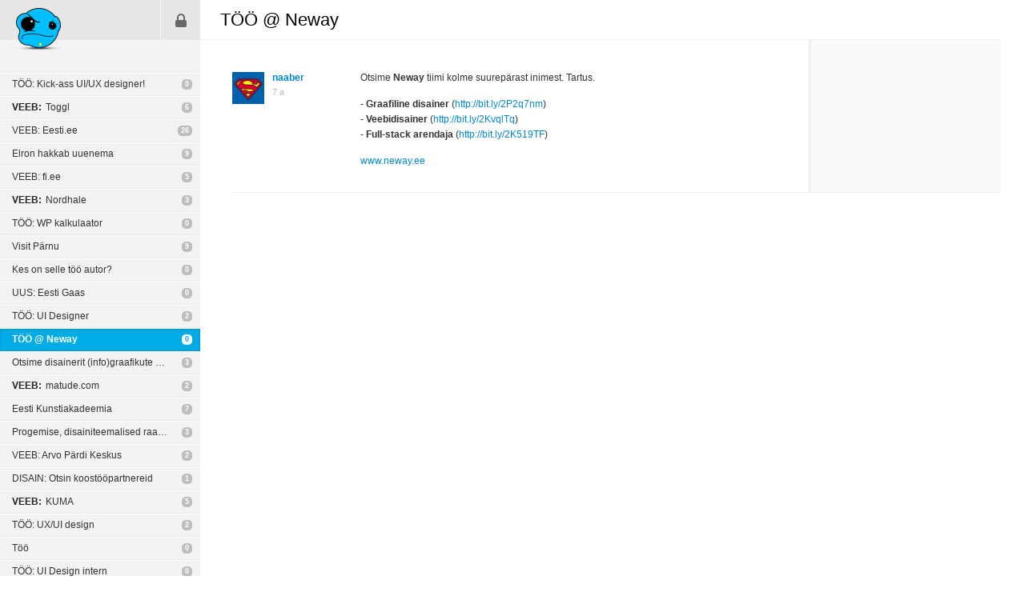

--- FILE ---
content_type: text/html; charset=UTF-8
request_url: https://pixel.ee/teema/too-neway/1
body_size: 2395
content:
<!DOCTYPE html>
<html lang="et">
	<head>
	<title>TÖÖ @ Neway · pixel.ee</title>
	<meta charset="utf-8" />
	<meta http-equiv="X-UA-Compatible" content="IE=edge,chrome=1" />

	
	<link rel="shortcut icon" type="image/ico" href="/favicon.ico" />
	<link rel="stylesheet" href="https://static.pixel.ee/gfx/_screen-v4.css" media="screen, projection" />
	<script src="https://static.pixel.ee/js/jquery-3.3.1.min.js"></script>
	<script src="https://static.pixel.ee/js/_plugins-v2.js?1554402515"></script>
	<script src="https://static.pixel.ee/js/_custom-v2.js?1554402515"></script>


	<!-- Google tag (gtag.js) -->
	<script async src="https://www.googletagmanager.com/gtag/js?id=G-3144DPC7E0"></script>
	<script>
	  window.dataLayer = window.dataLayer || [];
	  function gtag(){dataLayer.push(arguments);}
	  gtag('js', new Date());

	  gtag('config', 'G-3144DPC7E0');
	</script>

	</head>	<body>
		

		<div id="sidebar">
			<p id="logo">
	<a
		href="/"
		title="Esilehele"
	><img src="https://static.pixel.ee/gfx/logo.png" alt="pixel.ee"></a>
</p>
<ul id="menu">
	<li class="login"><a href="/sisene" title="Sisene">Sisene</a></li>
</ul>

<ul id="nav">
			<li>
			<a
				href="/teema/too-kick-ass-ui-ux-designer-1"
				title="TÖÖ: Kick-ass UI/UX designer!"
			>TÖÖ: Kick-ass UI/UX designer!</a>
			<span>
									<a
						href="/teema/too-kick-ass-ui-ux-designer-1/1#108357"
						title="Vaata viimast postitust"
					>0</a>
							</span>
					</li>
			<li>
			<a
				href="/teema/toggl-3"
				title="Toggl"
			><i>VEEB:</i> Toggl</a>
			<span>
									<a
						href="/teema/toggl-3/1#108356"
						title="Vaata viimast postitust"
					>6</a>
							</span>
					</li>
			<li>
			<a
				href="/teema/veeb-eesti-ee"
				title="VEEB: Eesti.ee"
			>VEEB: Eesti.ee</a>
			<span>
									<a
						href="/teema/veeb-eesti-ee/1#108355"
						title="Vaata viimast postitust"
					>26</a>
							</span>
					</li>
			<li>
			<a
				href="/teema/elron-hakkab-uuenema"
				title="Elron hakkab uuenema"
			>Elron hakkab uuenema</a>
			<span>
									<a
						href="/teema/elron-hakkab-uuenema/1#108349"
						title="Vaata viimast postitust"
					>9</a>
							</span>
					</li>
			<li>
			<a
				href="/teema/veeb-fi-ee"
				title="VEEB: fi.ee"
			>VEEB: fi.ee</a>
			<span>
									<a
						href="/teema/veeb-fi-ee/1#108329"
						title="Vaata viimast postitust"
					>5</a>
							</span>
					</li>
			<li>
			<a
				href="/teema/nordhale"
				title="Nordhale"
			><i>VEEB:</i> Nordhale</a>
			<span>
									<a
						href="/teema/nordhale/1#108322"
						title="Vaata viimast postitust"
					>3</a>
							</span>
					</li>
			<li>
			<a
				href="/teema/too-wp-kalkulaator"
				title="TÖÖ: WP kalkulaator"
			>TÖÖ: WP kalkulaator</a>
			<span>
									<a
						href="/teema/too-wp-kalkulaator/1#108313"
						title="Vaata viimast postitust"
					>0</a>
							</span>
					</li>
			<li>
			<a
				href="/teema/visit-parnu"
				title="Visit Pärnu"
			>Visit Pärnu</a>
			<span>
									<a
						href="/teema/visit-parnu/1#108308"
						title="Vaata viimast postitust"
					>9</a>
							</span>
					</li>
			<li>
			<a
				href="/teema/kes-on-selle-too-autor"
				title="Kes on selle töö autor?"
			>Kes on selle töö autor?</a>
			<span>
									<a
						href="/teema/kes-on-selle-too-autor/1#108298"
						title="Vaata viimast postitust"
					>0</a>
							</span>
					</li>
			<li>
			<a
				href="/teema/uus-eesti-gaas"
				title="UUS: Eesti Gaas"
			>UUS: Eesti Gaas</a>
			<span>
									<a
						href="/teema/uus-eesti-gaas/1#108297"
						title="Vaata viimast postitust"
					>0</a>
							</span>
					</li>
			<li>
			<a
				href="/teema/too-ui-designer-1"
				title="TÖÖ: UI Designer"
			>TÖÖ: UI Designer</a>
			<span>
									<a
						href="/teema/too-ui-designer-1/1#108296"
						title="Vaata viimast postitust"
					>2</a>
							</span>
					</li>
			<li class="active">
			<a
				href="/teema/too-neway"
				title="TÖÖ @ Neway"
			>TÖÖ @ Neway</a>
			<span>
									<a
						href="/teema/too-neway/1#108295"
						title="Vaata viimast postitust"
					>0</a>
							</span>
					</li>
			<li>
			<a
				href="/teema/otsime-disainerit-info-graafikute-visualiseerimiseks"
				title="Otsime disainerit (info)graafikute visualiseerimiseks"
			>Otsime disainerit (info)graafikute visualiseerimiseks</a>
			<span>
									<a
						href="/teema/otsime-disainerit-info-graafikute-visualiseerimiseks/1#108294"
						title="Vaata viimast postitust"
					>3</a>
							</span>
					</li>
			<li>
			<a
				href="/teema/matude-com"
				title="matude.com"
			><i>VEEB:</i> matude.com</a>
			<span>
									<a
						href="/teema/matude-com/1#108293"
						title="Vaata viimast postitust"
					>2</a>
							</span>
					</li>
			<li>
			<a
				href="/teema/eesti-kunstiakadeemia"
				title="Eesti Kunstiakadeemia"
			>Eesti Kunstiakadeemia</a>
			<span>
									<a
						href="/teema/eesti-kunstiakadeemia/1#108290"
						title="Vaata viimast postitust"
					>7</a>
							</span>
					</li>
			<li>
			<a
				href="/teema/progemise-disainiteemalised-raamatud"
				title="Progemise, disainiteemalised raamatud"
			>Progemise, disainiteemalised raamatud</a>
			<span>
									<a
						href="/teema/progemise-disainiteemalised-raamatud/1#108289"
						title="Vaata viimast postitust"
					>3</a>
							</span>
					</li>
			<li>
			<a
				href="/teema/veeb-arvo-pardi-keskus"
				title="VEEB: Arvo Pärdi Keskus"
			>VEEB: Arvo Pärdi Keskus</a>
			<span>
									<a
						href="/teema/veeb-arvo-pardi-keskus/1#108288"
						title="Vaata viimast postitust"
					>2</a>
							</span>
					</li>
			<li>
			<a
				href="/teema/disain-otsin-koostoopartnereid"
				title="DISAIN: Otsin koostööpartnereid"
			>DISAIN: Otsin koostööpartnereid</a>
			<span>
									<a
						href="/teema/disain-otsin-koostoopartnereid/1#108287"
						title="Vaata viimast postitust"
					>1</a>
							</span>
					</li>
			<li>
			<a
				href="/teema/kuma-1"
				title="KUMA"
			><i>VEEB:</i> KUMA</a>
			<span>
									<a
						href="/teema/kuma-1/1#108285"
						title="Vaata viimast postitust"
					>5</a>
							</span>
					</li>
			<li>
			<a
				href="/teema/too-ux-ui-design"
				title="TÖÖ: UX/UI design"
			>TÖÖ: UX/UI design</a>
			<span>
									<a
						href="/teema/too-ux-ui-design/1#108284"
						title="Vaata viimast postitust"
					>2</a>
							</span>
					</li>
			<li>
			<a
				href="/teema/too-5"
				title="Töö"
			>Töö</a>
			<span>
									<a
						href="/teema/too-5/1#108271"
						title="Vaata viimast postitust"
					>0</a>
							</span>
					</li>
			<li>
			<a
				href="/teema/too-ui-design-intern"
				title="TÖÖ: UI Design intern"
			>TÖÖ: UI Design intern</a>
			<span>
									<a
						href="/teema/too-ui-design-intern/1#108269"
						title="Vaata viimast postitust"
					>0</a>
							</span>
					</li>
	</ul>
<p id="nav-pager" class="clear">
	<a href="#" class="prev" title="eelmine">eelmine</a>
	<a href="#" class="next" title="järgmine">järgmine</a>
	<span id="nav-info">8 / 592</span>
</p>

<p id="zone">
	<a href="http://www.zone.ee" title="Kvaliteetse ja kiire serveriga toetab Zone" target="_blank">Kvaliteetse ja kiire serveriga toetab Zone</a>
</p>

<script type="text/javascript">
	Sidebar.currentPage = 8;
	Sidebar.selectedTitleId = 13092;
	Sidebar.titlesUrl = '/teemad';
</script>		</div>
		<div id="content">
		    

	<div class="content-forum clear">
		<div class="content-header">
			<h1>TÖÖ @ Neway</h1>
		</div>

	<div id="forum-outer">
		<div id="notes">
			<div id="notes-inner">
				<p class="close"><a href="#" title="Sulge">Sulge</a></p>
				<ul id="all-notes">
					<li class="clear"></li>
				</ul>

				<p class="clear" style="display: block;">
										<a href="#" id="notes-hide">Peida</a>
				</p>

							</div>
		</div>

					<ul id="forum">
									<li
						id="post-108295"
						class="post clear no-notes"
					>
						
						<div class="name">
							<p class="img">
																	<a href="/jaan.naaber">
										<img src="https://static.pixel.ee/avatars/2660_141f3_s.jpg" alt="" />
									</a>
															</p>
							<p>
																	<a
										href="/jaan.naaber"
										id="108295"
									>naaber</a>
																<span>7 a</span>
							</p>
						</div>
						<div class="content">
							<p>Otsime <strong>Neway</strong> tiimi kolme suurepärast inimest. Tartus.</p><p>- <strong>Graafiline disainer</strong> (<a href="http://bit.ly/2P2q7nm" target="_blank">http://bit.ly/2P2q7nm</a>)<br />
- <strong>Veebidisainer</strong> (<a href="http://bit.ly/2KvqlTq" target="_blank">http://bit.ly/2KvqlTq</a>)<br />
- <strong>Full-stack arendaja</strong> (<a href="http://bit.ly/2K519TF" target="_blank">http://bit.ly/2K519TF</a>)</p><p><a href="https://www.neway.ee" target="_blank">www.neway.ee</a></p>							<p class="date-url">
								27. november 2018 - 18:26:07								<span>·</span>
								<a href="/postituse-otselink/108295">Otselink</a>
															</p>
						</div>

						<div class="notes">
							<p class="new-notes2">
																	<a href="#" title="Vaata kommentaare" class="show-notes" style="display: none;"><span id="notes-count-108295">0</span></a>
															</p>
															<ul style="display: none;">
									<li class="clear"></li>
								</ul>
							
							<p class="show-add-note clear">
																							</p>

													</div>
					</li>
							</ul>
			</div>

	
	</div>

<!-- work comments end -->

<script>
	
	Forum.addPostUrl = '/lisa-postitus';
	Note.addNoteUrl = '/lisa-aaremarkus';
	Note.addNoteMaximizedUrl = '/lisa-aaremarkus-max';
	Note.showNotesUrl = '/naita-aaremarkuseid';
	Note.showNotesMinimizedUrl = '/naita-aaremarkuseid-min';
	Note.deleteNoteUrl = '/kustuta-aaremarkus';
	Note.showEditNoteUrl = '/naita-aaremarkuse-muutmist';
	Note.saveEditNoteUrl = '/salvesta-muudetud-aaremarkus';
	Note.cancelEditNoteUrl = '/katkesta-aaremarkuse-muutmine';
	Note.markNotesReadUrl = '/margi-aaremarkused-loetuks';

	$(function() {
		
		Note.maxNoteLength = 200;
	});
</script>		</div>
	</body>
</html>

--- FILE ---
content_type: application/javascript
request_url: https://static.pixel.ee/js/_plugins-v2.js?1554402515
body_size: 20573
content:
/**
 * Copyright (c) 2007-2015 Ariel Flesler - aflesler<a>gmail<d>com | http://flesler.blogspot.com
 * Licensed under MIT
 * @author Ariel Flesler
 * @version 2.1.2
 */
;(function(f){"use strict";"function"===typeof define&&define.amd?define(["jquery"],f):"undefined"!==typeof module&&module.exports?module.exports=f(require("jquery")):f(jQuery)})(function($){"use strict";function n(a){return!a.nodeName||-1!==$.inArray(a.nodeName.toLowerCase(),["iframe","#document","html","body"])}function h(a){return $.isFunction(a)||$.isPlainObject(a)?a:{top:a,left:a}}var p=$.scrollTo=function(a,d,b){return $(window).scrollTo(a,d,b)};p.defaults={axis:"xy",duration:0,limit:!0};$.fn.scrollTo=function(a,d,b){"object"=== typeof d&&(b=d,d=0);"function"===typeof b&&(b={onAfter:b});"max"===a&&(a=9E9);b=$.extend({},p.defaults,b);d=d||b.duration;var u=b.queue&&1<b.axis.length;u&&(d/=2);b.offset=h(b.offset);b.over=h(b.over);return this.each(function(){function k(a){var k=$.extend({},b,{queue:!0,duration:d,complete:a&&function(){a.call(q,e,b)}});r.animate(f,k)}if(null!==a){var l=n(this),q=l?this.contentWindow||window:this,r=$(q),e=a,f={},t;switch(typeof e){case "number":case "string":if(/^([+-]=?)?\d+(\.\d+)?(px|%)?$/.test(e)){e= h(e);break}e=l?$(e):$(e,q);case "object":if(e.length===0)return;if(e.is||e.style)t=(e=$(e)).offset()}var v=$.isFunction(b.offset)&&b.offset(q,e)||b.offset;$.each(b.axis.split(""),function(a,c){var d="x"===c?"Left":"Top",m=d.toLowerCase(),g="scroll"+d,h=r[g](),n=p.max(q,c);t?(f[g]=t[m]+(l?0:h-r.offset()[m]),b.margin&&(f[g]-=parseInt(e.css("margin"+d),10)||0,f[g]-=parseInt(e.css("border"+d+"Width"),10)||0),f[g]+=v[m]||0,b.over[m]&&(f[g]+=e["x"===c?"width":"height"]()*b.over[m])):(d=e[m],f[g]=d.slice&& "%"===d.slice(-1)?parseFloat(d)/100*n:d);b.limit&&/^\d+$/.test(f[g])&&(f[g]=0>=f[g]?0:Math.min(f[g],n));!a&&1<b.axis.length&&(h===f[g]?f={}:u&&(k(b.onAfterFirst),f={}))});k(b.onAfter)}})};p.max=function(a,d){var b="x"===d?"Width":"Height",h="scroll"+b;if(!n(a))return a[h]-$(a)[b.toLowerCase()]();var b="client"+b,k=a.ownerDocument||a.document,l=k.documentElement,k=k.body;return Math.max(l[h],k[h])-Math.min(l[b],k[b])};$.Tween.propHooks.scrollLeft=$.Tween.propHooks.scrollTop={get:function(a){return $(a.elem)[a.prop]()}, set:function(a){var d=this.get(a);if(a.options.interrupt&&a._last&&a._last!==d)return $(a.elem).stop();var b=Math.round(a.now);d!==b&&($(a.elem)[a.prop](b),a._last=this.get(a))}};return p});

/*! Sortable 1.7.0 - MIT | git://github.com/rubaxa/Sortable.git */
!function(t){"use strict";"function"==typeof define&&define.amd?define(t):"undefined"!=typeof module&&void 0!==module.exports?module.exports=t():window.Sortable=t()}(function(){"use strict";function t(e,n){if(!e||!e.nodeType||1!==e.nodeType)throw"Sortable: `el` must be HTMLElement, and not "+{}.toString.call(e);this.el=e,this.options=n=g({},n),e[j]=this;var i={group:null,sort:!0,disabled:!1,store:null,handle:null,scroll:!0,scrollSensitivity:30,scrollSpeed:10,draggable:/[uo]l/i.test(e.nodeName)?"li":">*",ghostClass:"sortable-ghost",chosenClass:"sortable-chosen",dragClass:"sortable-drag",ignore:"a, img",filter:null,preventOnFilter:!0,animation:0,setData:function(t,e){t.setData("Text",e.textContent)},dropBubble:!1,dragoverBubble:!1,dataIdAttr:"data-id",delay:0,forceFallback:!1,fallbackClass:"sortable-fallback",fallbackOnBody:!1,fallbackTolerance:0,fallbackOffset:{x:0,y:0},supportPointer:!1!==t.supportPointer};for(var r in i)!(r in n)&&(n[r]=i[r]);rt(n);for(var a in this)"_"===a.charAt(0)&&"function"==typeof this[a]&&(this[a]=this[a].bind(this));this.nativeDraggable=!n.forceFallback&&Z,o(e,"mousedown",this._onTapStart),o(e,"touchstart",this._onTapStart),n.supportPointer&&o(e,"pointerdown",this._onTapStart),this.nativeDraggable&&(o(e,"dragover",this),o(e,"dragenter",this)),nt.push(this._onDragOver),n.store&&this.sort(n.store.get(this))}function e(t,e){"clone"!==t.lastPullMode&&(e=!0),w&&w.state!==e&&(a(w,"display",e?"none":""),e||w.state&&(t.options.group.revertClone?(T.insertBefore(w,C),t._animate(b,w)):T.insertBefore(w,b)),w.state=e)}function n(t,e,n){if(t){n=n||W;do{if(">*"===e&&t.parentNode===n||f(t,e))return t}while(t=function(t){var e=t.host;return e&&e.nodeType?e:t.parentNode}(t))}return null}function o(t,e,n){t.addEventListener(e,n,Q)}function i(t,e,n){t.removeEventListener(e,n,Q)}function r(t,e,n){if(t)if(t.classList)t.classList[n?"add":"remove"](e);else{var o=(" "+t.className+" ").replace(F," ").replace(" "+e+" "," ");t.className=(o+(n?" "+e:"")).replace(F," ")}}function a(t,e,n){var o=t&&t.style;if(o){if(void 0===n)return W.defaultView&&W.defaultView.getComputedStyle?n=W.defaultView.getComputedStyle(t,""):t.currentStyle&&(n=t.currentStyle),void 0===e?n:n[e];e in o||(e="-webkit-"+e),o[e]=n+("string"==typeof n?"":"px")}}function l(t,e,n){if(t){var o=t.getElementsByTagName(e),i=0,r=o.length;if(n)for(;i<r;i++)n(o[i],i);return o}return[]}function s(t,e,n,o,i,r,a,l){t=t||e[j];var s=W.createEvent("Event"),c=t.options,d="on"+n.charAt(0).toUpperCase()+n.substr(1);s.initEvent(n,!0,!0),s.to=i||e,s.from=r||e,s.item=o||e,s.clone=w,s.oldIndex=a,s.newIndex=l,e.dispatchEvent(s),c[d]&&c[d].call(t,s)}function c(t,e,n,o,i,r,a,l){var s,c,d=t[j],h=d.options.onMove;return(s=W.createEvent("Event")).initEvent("move",!0,!0),s.to=e,s.from=t,s.dragged=n,s.draggedRect=o,s.related=i||e,s.relatedRect=r||e.getBoundingClientRect(),s.willInsertAfter=l,t.dispatchEvent(s),h&&(c=h.call(d,s,a)),c}function d(t){t.draggable=!1}function h(){K=!1}function u(t,e){var n=0;if(!t||!t.parentNode)return-1;for(;t&&(t=t.previousElementSibling);)"TEMPLATE"===t.nodeName.toUpperCase()||">*"!==e&&!f(t,e)||n++;return n}function f(t,e){if(t){var n=(e=e.split(".")).shift().toUpperCase(),o=new RegExp("\\s("+e.join("|")+")(?=\\s)","g");return!(""!==n&&t.nodeName.toUpperCase()!=n||e.length&&((" "+t.className+" ").match(o)||[]).length!=e.length)}return!1}function p(t,e){var n,o;return function(){void 0===n&&(n=arguments,o=this,q(function(){1===n.length?t.call(o,n[0]):t.apply(o,n),n=void 0},e))}}function g(t,e){if(t&&e)for(var n in e)e.hasOwnProperty(n)&&(t[n]=e[n]);return t}function v(t){return G&&G.dom?G.dom(t).cloneNode(!0):z?z(t).clone(!0)[0]:t.cloneNode(!0)}function m(t){return q(t,0)}function _(t){return clearTimeout(t)}if("undefined"==typeof window||!window.document)return function(){throw new Error("Sortable.js requires a window with a document")};var b,D,y,w,T,C,S,E,x,N,k,B,P,Y,X,O,I,R,A,M,L={},F=/\s+/g,U=/left|right|inline/,j="Sortable"+(new Date).getTime(),H=window,W=H.document,V=H.parseInt,q=H.setTimeout,z=H.jQuery||H.Zepto,G=H.Polymer,Q=!1,Z="draggable"in W.createElement("div"),J=function(t){return!navigator.userAgent.match(/(?:Trident.*rv[ :]?11\.|msie)/i)&&(t=W.createElement("x"),t.style.cssText="pointer-events:auto","auto"===t.style.pointerEvents)}(),K=!1,$=Math.abs,tt=Math.min,et=[],nt=[],ot=function(){return!1},it=p(function(t,e,n){if(n&&e.scroll){var o,i,r,a,l,s,c=n[j],d=e.scrollSensitivity,h=e.scrollSpeed,u=t.clientX,f=t.clientY,p=window.innerWidth,g=window.innerHeight;if(x!==n&&(E=e.scroll,x=n,N=e.scrollFn,!0===E)){E=n;do{if(E.offsetWidth<E.scrollWidth||E.offsetHeight<E.scrollHeight)break}while(E=E.parentNode)}E&&(o=E,i=E.getBoundingClientRect(),r=($(i.right-u)<=d)-($(i.left-u)<=d),a=($(i.bottom-f)<=d)-($(i.top-f)<=d)),r||a||(a=(g-f<=d)-(f<=d),((r=(p-u<=d)-(u<=d))||a)&&(o=H)),L.vx===r&&L.vy===a&&L.el===o||(L.el=o,L.vx=r,L.vy=a,clearInterval(L.pid),o&&(L.pid=setInterval(function(){if(s=a?a*h:0,l=r?r*h:0,"function"==typeof N)return N.call(c,l,s,t);o===H?H.scrollTo(H.pageXOffset+l,H.pageYOffset+s):(o.scrollTop+=s,o.scrollLeft+=l)},24)))}},30),rt=function(t){function e(t,e){return null!=t&&!0!==t||null!=(t=n.name)?"function"==typeof t?t:function(n,o){var i=o.options.group.name;return e?t:t&&(t.join?t.indexOf(i)>-1:i==t)}:ot}var n={},o=t.group;o&&"object"==typeof o||(o={name:o}),n.name=o.name,n.checkPull=e(o.pull,!0),n.checkPut=e(o.put),n.revertClone=o.revertClone,t.group=n};try{window.addEventListener("test",null,Object.defineProperty({},"passive",{get:function(){Q={capture:!1,passive:!1}}}))}catch(t){}return t.prototype={constructor:t,_onTapStart:function(t){var e,o=this,i=this.el,r=this.options,a=r.preventOnFilter,l=t.type,c=t.touches&&t.touches[0],d=(c||t).target,h=t.target.shadowRoot&&t.path&&t.path[0]||d,f=r.filter;if(function(t){et.length=0;for(var e=t.getElementsByTagName("input"),n=e.length;n--;){var o=e[n];o.checked&&et.push(o)}}(i),!b&&!(/mousedown|pointerdown/.test(l)&&0!==t.button||r.disabled)&&!h.isContentEditable&&(d=n(d,r.draggable,i))&&S!==d){if(e=u(d,r.draggable),"function"==typeof f){if(f.call(this,t,d,this))return s(o,h,"filter",d,i,i,e),void(a&&t.preventDefault())}else if(f&&(f=f.split(",").some(function(t){if(t=n(h,t.trim(),i))return s(o,t,"filter",d,i,i,e),!0})))return void(a&&t.preventDefault());r.handle&&!n(h,r.handle,i)||this._prepareDragStart(t,c,d,e)}},_prepareDragStart:function(t,e,n,i){var a,c=this,h=c.el,u=c.options,f=h.ownerDocument;n&&!b&&n.parentNode===h&&(R=t,T=h,D=(b=n).parentNode,C=b.nextSibling,S=n,O=u.group,Y=i,this._lastX=(e||t).clientX,this._lastY=(e||t).clientY,b.style["will-change"]="all",a=function(){c._disableDelayedDrag(),b.draggable=c.nativeDraggable,r(b,u.chosenClass,!0),c._triggerDragStart(t,e),s(c,T,"choose",b,T,T,Y)},u.ignore.split(",").forEach(function(t){l(b,t.trim(),d)}),o(f,"mouseup",c._onDrop),o(f,"touchend",c._onDrop),o(f,"touchcancel",c._onDrop),o(f,"selectstart",c),u.supportPointer&&o(f,"pointercancel",c._onDrop),u.delay?(o(f,"mouseup",c._disableDelayedDrag),o(f,"touchend",c._disableDelayedDrag),o(f,"touchcancel",c._disableDelayedDrag),o(f,"mousemove",c._disableDelayedDrag),o(f,"touchmove",c._disableDelayedDrag),u.supportPointer&&o(f,"pointermove",c._disableDelayedDrag),c._dragStartTimer=q(a,u.delay)):a())},_disableDelayedDrag:function(){var t=this.el.ownerDocument;clearTimeout(this._dragStartTimer),i(t,"mouseup",this._disableDelayedDrag),i(t,"touchend",this._disableDelayedDrag),i(t,"touchcancel",this._disableDelayedDrag),i(t,"mousemove",this._disableDelayedDrag),i(t,"touchmove",this._disableDelayedDrag),i(t,"pointermove",this._disableDelayedDrag)},_triggerDragStart:function(t,e){(e=e||("touch"==t.pointerType?t:null))?(R={target:b,clientX:e.clientX,clientY:e.clientY},this._onDragStart(R,"touch")):this.nativeDraggable?(o(b,"dragend",this),o(T,"dragstart",this._onDragStart)):this._onDragStart(R,!0);try{W.selection?m(function(){W.selection.empty()}):window.getSelection().removeAllRanges()}catch(t){}},_dragStarted:function(){if(T&&b){var e=this.options;r(b,e.ghostClass,!0),r(b,e.dragClass,!1),t.active=this,s(this,T,"start",b,T,T,Y)}else this._nulling()},_emulateDragOver:function(){if(A){if(this._lastX===A.clientX&&this._lastY===A.clientY)return;this._lastX=A.clientX,this._lastY=A.clientY,J||a(y,"display","none");var t=W.elementFromPoint(A.clientX,A.clientY),e=t,n=nt.length;if(t&&t.shadowRoot&&(e=t=t.shadowRoot.elementFromPoint(A.clientX,A.clientY)),e)do{if(e[j]){for(;n--;)nt[n]({clientX:A.clientX,clientY:A.clientY,target:t,rootEl:e});break}t=e}while(e=e.parentNode);J||a(y,"display","")}},_onTouchMove:function(e){if(R){var n=this.options,o=n.fallbackTolerance,i=n.fallbackOffset,r=e.touches?e.touches[0]:e,l=r.clientX-R.clientX+i.x,s=r.clientY-R.clientY+i.y,c=e.touches?"translate3d("+l+"px,"+s+"px,0)":"translate("+l+"px,"+s+"px)";if(!t.active){if(o&&tt($(r.clientX-this._lastX),$(r.clientY-this._lastY))<o)return;this._dragStarted()}this._appendGhost(),M=!0,A=r,a(y,"webkitTransform",c),a(y,"mozTransform",c),a(y,"msTransform",c),a(y,"transform",c),e.preventDefault()}},_appendGhost:function(){if(!y){var t,e=b.getBoundingClientRect(),n=a(b),o=this.options;r(y=b.cloneNode(!0),o.ghostClass,!1),r(y,o.fallbackClass,!0),r(y,o.dragClass,!0),a(y,"top",e.top-V(n.marginTop,10)),a(y,"left",e.left-V(n.marginLeft,10)),a(y,"width",e.width),a(y,"height",e.height),a(y,"opacity","0.8"),a(y,"position","fixed"),a(y,"zIndex","100000"),a(y,"pointerEvents","none"),o.fallbackOnBody&&W.body.appendChild(y)||T.appendChild(y),t=y.getBoundingClientRect(),a(y,"width",2*e.width-t.width),a(y,"height",2*e.height-t.height)}},_onDragStart:function(t,e){var n=this,i=t.dataTransfer,l=n.options;n._offUpEvents(),O.checkPull(n,n,b,t)&&((w=v(b)).draggable=!1,w.style["will-change"]="",a(w,"display","none"),r(w,n.options.chosenClass,!1),n._cloneId=m(function(){T.insertBefore(w,b),s(n,T,"clone",b)})),r(b,l.dragClass,!0),e?("touch"===e?(o(W,"touchmove",n._onTouchMove),o(W,"touchend",n._onDrop),o(W,"touchcancel",n._onDrop),l.supportPointer&&(o(W,"pointermove",n._onTouchMove),o(W,"pointerup",n._onDrop))):(o(W,"mousemove",n._onTouchMove),o(W,"mouseup",n._onDrop)),n._loopId=setInterval(n._emulateDragOver,50)):(i&&(i.effectAllowed="move",l.setData&&l.setData.call(n,i,b)),o(W,"drop",n),n._dragStartId=m(n._dragStarted))},_onDragOver:function(o){var i,r,l,s,d=this.el,u=this.options,f=u.group,p=t.active,g=O===f,v=!1,m=u.sort;if(void 0!==o.preventDefault&&(o.preventDefault(),!u.dragoverBubble&&o.stopPropagation()),!b.animated&&(M=!0,p&&!u.disabled&&(g?m||(s=!T.contains(b)):I===this||(p.lastPullMode=O.checkPull(this,p,b,o))&&f.checkPut(this,p,b,o))&&(void 0===o.rootEl||o.rootEl===this.el))){if(it(o,u,this.el),K)return;if(i=n(o.target,u.draggable,d),r=b.getBoundingClientRect(),I!==this&&(I=this,v=!0),s)return e(p,!0),D=T,void(w||C?T.insertBefore(b,w||C):m||T.appendChild(b));if(0===d.children.length||d.children[0]===y||d===o.target&&function(t,e){var n=t.lastElementChild.getBoundingClientRect();return e.clientY-(n.top+n.height)>5||e.clientX-(n.left+n.width)>5}(d,o)){if(0!==d.children.length&&d.children[0]!==y&&d===o.target&&(i=d.lastElementChild),i){if(i.animated)return;l=i.getBoundingClientRect()}e(p,g),!1!==c(T,d,b,r,i,l,o)&&(b.contains(d)||(d.appendChild(b),D=d),this._animate(r,b),i&&this._animate(l,i))}else if(i&&!i.animated&&i!==b&&void 0!==i.parentNode[j]){k!==i&&(k=i,B=a(i),P=a(i.parentNode));var _=(l=i.getBoundingClientRect()).right-l.left,S=l.bottom-l.top,E=U.test(B.cssFloat+B.display)||"flex"==P.display&&0===P["flex-direction"].indexOf("row"),x=i.offsetWidth>b.offsetWidth,N=i.offsetHeight>b.offsetHeight,Y=(E?(o.clientX-l.left)/_:(o.clientY-l.top)/S)>.5,X=i.nextElementSibling,R=!1;if(E){var A=b.offsetTop,L=i.offsetTop;R=A===L?i.previousElementSibling===b&&!x||Y&&x:i.previousElementSibling===b||b.previousElementSibling===i?(o.clientY-l.top)/S>.5:L>A}else v||(R=X!==b&&!N||Y&&N);var F=c(T,d,b,r,i,l,o,R);!1!==F&&(1!==F&&-1!==F||(R=1===F),K=!0,q(h,30),e(p,g),b.contains(d)||(R&&!X?d.appendChild(b):i.parentNode.insertBefore(b,R?X:i)),D=b.parentNode,this._animate(r,b),this._animate(l,i))}}},_animate:function(t,e){var n=this.options.animation;if(n){var o=e.getBoundingClientRect();1===t.nodeType&&(t=t.getBoundingClientRect()),a(e,"transition","none"),a(e,"transform","translate3d("+(t.left-o.left)+"px,"+(t.top-o.top)+"px,0)"),e.offsetWidth,a(e,"transition","all "+n+"ms"),a(e,"transform","translate3d(0,0,0)"),clearTimeout(e.animated),e.animated=q(function(){a(e,"transition",""),a(e,"transform",""),e.animated=!1},n)}},_offUpEvents:function(){var t=this.el.ownerDocument;i(W,"touchmove",this._onTouchMove),i(W,"pointermove",this._onTouchMove),i(t,"mouseup",this._onDrop),i(t,"touchend",this._onDrop),i(t,"pointerup",this._onDrop),i(t,"touchcancel",this._onDrop),i(t,"pointercancel",this._onDrop),i(t,"selectstart",this)},_onDrop:function(e){var n=this.el,o=this.options;clearInterval(this._loopId),clearInterval(L.pid),clearTimeout(this._dragStartTimer),_(this._cloneId),_(this._dragStartId),i(W,"mouseover",this),i(W,"mousemove",this._onTouchMove),this.nativeDraggable&&(i(W,"drop",this),i(n,"dragstart",this._onDragStart)),this._offUpEvents(),e&&(M&&(e.preventDefault(),!o.dropBubble&&e.stopPropagation()),y&&y.parentNode&&y.parentNode.removeChild(y),T!==D&&"clone"===t.active.lastPullMode||w&&w.parentNode&&w.parentNode.removeChild(w),b&&(this.nativeDraggable&&i(b,"dragend",this),d(b),b.style["will-change"]="",r(b,this.options.ghostClass,!1),r(b,this.options.chosenClass,!1),s(this,T,"unchoose",b,D,T,Y),T!==D?(X=u(b,o.draggable))>=0&&(s(null,D,"add",b,D,T,Y,X),s(this,T,"remove",b,D,T,Y,X),s(null,D,"sort",b,D,T,Y,X),s(this,T,"sort",b,D,T,Y,X)):b.nextSibling!==C&&(X=u(b,o.draggable))>=0&&(s(this,T,"update",b,D,T,Y,X),s(this,T,"sort",b,D,T,Y,X)),t.active&&(null!=X&&-1!==X||(X=Y),s(this,T,"end",b,D,T,Y,X),this.save()))),this._nulling()},_nulling:function(){T=b=D=y=C=w=S=E=x=R=A=M=X=k=B=I=O=t.active=null,et.forEach(function(t){t.checked=!0}),et.length=0},handleEvent:function(t){switch(t.type){case"drop":case"dragend":this._onDrop(t);break;case"dragover":case"dragenter":b&&(this._onDragOver(t),function(t){t.dataTransfer&&(t.dataTransfer.dropEffect="move"),t.preventDefault()}(t));break;case"mouseover":this._onDrop(t);break;case"selectstart":t.preventDefault()}},toArray:function(){for(var t,e=[],o=this.el.children,i=0,r=o.length,a=this.options;i<r;i++)n(t=o[i],a.draggable,this.el)&&e.push(t.getAttribute(a.dataIdAttr)||function(t){for(var e=t.tagName+t.className+t.src+t.href+t.textContent,n=e.length,o=0;n--;)o+=e.charCodeAt(n);return o.toString(36)}(t));return e},sort:function(t){var e={},o=this.el;this.toArray().forEach(function(t,i){var r=o.children[i];n(r,this.options.draggable,o)&&(e[t]=r)},this),t.forEach(function(t){e[t]&&(o.removeChild(e[t]),o.appendChild(e[t]))})},save:function(){var t=this.options.store;t&&t.set(this)},closest:function(t,e){return n(t,e||this.options.draggable,this.el)},option:function(t,e){var n=this.options;if(void 0===e)return n[t];n[t]=e,"group"===t&&rt(n)},destroy:function(){var t=this.el;t[j]=null,i(t,"mousedown",this._onTapStart),i(t,"touchstart",this._onTapStart),i(t,"pointerdown",this._onTapStart),this.nativeDraggable&&(i(t,"dragover",this),i(t,"dragenter",this)),Array.prototype.forEach.call(t.querySelectorAll("[draggable]"),function(t){t.removeAttribute("draggable")}),nt.splice(nt.indexOf(this._onDragOver),1),this._onDrop(),this.el=t=null}},o(W,"touchmove",function(e){t.active&&e.preventDefault()}),t.utils={on:o,off:i,css:a,find:l,is:function(t,e){return!!n(t,e,t)},extend:g,throttle:p,closest:n,toggleClass:r,clone:v,index:u,nextTick:m,cancelNextTick:_},t.create=function(e,n){return new t(e,n)},t.version="1.7.0",t});

/*
 * jQuery autoResize (textarea auto-resizer)
 * @copyright James Padolsey http://james.padolsey.com
 * @version 1.04
 */
(function(a){a.fn.autoResize=function(j){var b=a.extend({onResize:function(){},animate:true,animateDuration:150,animateCallback:function(){},extraSpace:20,limit:1000},j);this.filter('textarea').each(function(){var c=a(this).css({resize:'none','overflow-y':'hidden'}),k=c.height(),f=(function(){var l=['height','width','lineHeight','textDecoration','letterSpacing'],h={};a.each(l,function(d,e){h[e]=c.css(e)});return c.clone().removeAttr('id').removeAttr('name').css({position:'absolute',top:0,left:-9999}).css(h).attr('tabIndex','-1').insertBefore(c)})(),i=null,g=function(){f.height(0).val(a(this).val()).scrollTop(10000);var d=Math.max(f.scrollTop(),k)+b.extraSpace,e=a(this).add(f);if(i===d){return}i=d;if(d>=b.limit){a(this).css('overflow-y','');return}b.onResize.call(this);b.animate&&c.css('display')==='block'?e.stop().animate({height:d},b.animateDuration,b.animateCallback):e.height(d)};c.unbind('.dynSiz').bind('keyup.dynSiz',g).bind('keydown.dynSiz',g).bind('change.dynSiz',g)});return this}})(jQuery);

/**
 * jQuery plugin for Sortable
 * @author	RubaXa   <trash@rubaxa.org>
 * @license MIT
 */
!function(t){"use strict";"function"==typeof define&&define.amd?define(["jquery"],t):t(jQuery)}(function(t){"use strict";t.fn.sortable=function(e){var n,i=arguments;return this.each(function(){var o=t(this),a=o.data("sortable");a||!(e instanceof Object)&&e||(a=new Sortable(this,e),o.data("sortable",a)),a&&("widget"===e?n=a:"destroy"===e?(a.destroy(),o.removeData("sortable")):"function"==typeof a[e]?n=a[e].apply(a,[].slice.call(i,1)):e in a.options&&(n=a.option.apply(a,i)))}),void 0===n?this:n}});

/*
 * jQuery Autocomplete plugin 1.2.3
 *
 * Copyright (c) 2009 Jörn Zaefferer
 *
 * Dual licensed under the MIT and GPL licenses:
 *   http://www.opensource.org/licenses/mit-license.php
 *   http://www.gnu.org/licenses/gpl.html
 *
 * With small modifications by Alfonso Gómez-Arzola.
 * See changelog for details.
 *
 */

// .size() replaced with .length
;(function($){$.fn.extend({autocomplete:function(urlOrData,options){var isUrl=typeof urlOrData=="string";options=$.extend({},$.Autocompleter.defaults,{url:isUrl?urlOrData:null,data:isUrl?null:urlOrData,delay:isUrl?$.Autocompleter.defaults.delay:10,max:options&&!options.scroll?10:150,noRecord:"No Records."},options);options.highlight=options.highlight||function(value){return value};options.formatMatch=options.formatMatch||options.formatItem;return this.each(function(){new $.Autocompleter(this,options)})},result:function(handler){return this.bind("result",handler)},search:function(handler){return this.trigger("search",[handler])},flushCache:function(){return this.trigger("flushCache")},setOptions:function(options){return this.trigger("setOptions",[options])},unautocomplete:function(){return this.trigger("unautocomplete")}});$.Autocompleter=function(input,options){var KEY={UP:38,DOWN:40,DEL:46,TAB:9,RETURN:13,ESC:27,COMMA:188,PAGEUP:33,PAGEDOWN:34,BACKSPACE:8};var globalFailure=null;if(options.failure!=null&&typeof options.failure=="function"){globalFailure=options.failure}var $input=$(input).attr("autocomplete","off").addClass(options.inputClass);var timeout;var previousValue="";var cache=$.Autocompleter.Cache(options);var hasFocus=0;var lastKeyPressCode;var config={mouseDownOnSelect:false};var select=$.Autocompleter.Select(options,input,selectCurrent,config);var blockSubmit;navigator.userAgent.indexOf("Opera")!=-1&&$(input.form).bind("submit.autocomplete",function(){if(blockSubmit){blockSubmit=false;return false}});$input.bind((navigator.userAgent.indexOf("Opera")!=-1&&!'KeyboardEvent'in window?"keypress":"keydown")+".autocomplete",function(event){hasFocus=1;lastKeyPressCode=event.keyCode;switch(event.keyCode){case KEY.UP:if(select.visible()){event.preventDefault();select.prev()}else{onChange(0,true)}break;case KEY.DOWN:if(select.visible()){event.preventDefault();select.next()}else{onChange(0,true)}break;case KEY.PAGEUP:if(select.visible()){event.preventDefault();select.pageUp()}else{onChange(0,true)}break;case KEY.PAGEDOWN:if(select.visible()){event.preventDefault();select.pageDown()}else{onChange(0,true)}break;case options.multiple&&$.trim(options.multipleSeparator)==","&&KEY.COMMA:case KEY.TAB:case KEY.RETURN:if(selectCurrent()){event.preventDefault();blockSubmit=true;return false}break;case KEY.ESC:select.hide();break;default:clearTimeout(timeout);timeout=setTimeout(onChange,options.delay);break}}).focus(function(){hasFocus++}).blur(function(){hasFocus=0;if(!config.mouseDownOnSelect){hideResults()}}).click(function(){if(options.clickFire){if(!select.visible()){onChange(0,true)}}else{if(hasFocus++>1&&!select.visible()){onChange(0,true)}}}).bind("search",function(){var fn=(arguments.length>1)?arguments[1]:null;function findValueCallback(q,data){var result;if(data&&data.length){for(var i=0;i<data.length;i++){if(data[i].result.toLowerCase()==q.toLowerCase()){result=data[i];break}}}if(typeof fn=="function")fn(result);else $input.trigger("result",result&&[result.data,result.value])}$.each(trimWords($input.val()),function(i,value){request(value,findValueCallback,findValueCallback)})}).bind("flushCache",function(){cache.flush()}).bind("setOptions",function(){$.extend(true,options,arguments[1]);if("data"in arguments[1])cache.populate()}).bind("unautocomplete",function(){select.unbind();$input.unbind();$(input.form).unbind(".autocomplete")});function selectCurrent(){var selected=select.selected();if(!selected)return false;var v=selected.result;previousValue=v;if(options.multiple){var words=trimWords($input.val());if(words.length>1){var seperator=options.multipleSeparator.length;var cursorAt=$(input).selection().start;var wordAt,progress=0;$.each(words,function(i,word){progress+=word.length;if(cursorAt<=progress){wordAt=i;return false}progress+=seperator});words[wordAt]=v;v=words.join(options.multipleSeparator)}v+=options.multipleSeparator}$input.val(v);hideResultsNow();$input.trigger("result",[selected.data,selected.value]);return true}function onChange(crap,skipPrevCheck){if(lastKeyPressCode==KEY.DEL){select.hide();return}var currentValue=$input.val();if(!skipPrevCheck&&currentValue==previousValue)return;previousValue=currentValue;currentValue=lastWord(currentValue);if(currentValue.length>=options.minChars){$input.addClass(options.loadingClass);if(!options.matchCase)currentValue=currentValue.toLowerCase();request(currentValue,receiveData,hideResultsNow)}else{stopLoading();select.hide()}};function trimWords(value){if(!value)return[""];if(!options.multiple)return[$.trim(value)];return $.map(value.split(options.multipleSeparator),function(word){return $.trim(value).length?$.trim(word):null})}function lastWord(value){if(!options.multiple)return value;var words=trimWords(value);if(words.length==1)return words[0];var cursorAt=$(input).selection().start;if(cursorAt==value.length){words=trimWords(value)}else{words=trimWords(value.replace(value.substring(cursorAt),""))}return words[words.length-1]}function autoFill(q,sValue){if(options.autoFill&&(lastWord($input.val()).toLowerCase()==q.toLowerCase())&&lastKeyPressCode!=KEY.BACKSPACE){$input.val($input.val()+sValue.substring(lastWord(previousValue).length));$(input).selection(previousValue.length,previousValue.length+sValue.length)}};function hideResults(){clearTimeout(timeout);timeout=setTimeout(hideResultsNow,200)};function hideResultsNow(){var wasVisible=select.visible();select.hide();clearTimeout(timeout);stopLoading();if(options.mustMatch){$input.search(function(result){if(!result){if(options.multiple){var words=trimWords($input.val()).slice(0,-1);$input.val(words.join(options.multipleSeparator)+(words.length?options.multipleSeparator:""))}else{$input.val("");$input.trigger("result",null)}}})}};function receiveData(q,data){if(data&&data.length&&hasFocus){stopLoading();select.display(data,q);autoFill(q,data[0].value);select.show()}else{hideResultsNow()}};function request(term,success,failure){if(!options.matchCase)term=term.toLowerCase();var data=cache.load(term);if(data){if(data.length){success(term,data)}else{var parsed=options.parse&&options.parse(options.noRecord)||parse(options.noRecord);success(term,parsed)}}else if((typeof options.url=="string")&&(options.url.length>0)){var extraParams={timestamp:+new Date()};$.each(options.extraParams,function(key,param){extraParams[key]=typeof param=="function"?param():param});$.ajax({mode:"abort",port:"autocomplete"+input.name,dataType:options.dataType,url:options.url,data:$.extend({q:lastWord(term),limit:options.max},extraParams),success:function(data){var parsed=options.parse&&options.parse(data)||parse(data);cache.add(term,parsed);success(term,parsed)}})}else{select.emptyList();if(globalFailure!=null){globalFailure()}else{failure(term)}}};function parse(data){var parsed=[];var rows=data.split("\n");for(var i=0;i<rows.length;i++){var row=$.trim(rows[i]);if(row){row=row.split("|");parsed[parsed.length]={data:row,value:row[0],result:options.formatResult&&options.formatResult(row,row[0])||row[0]}}}return parsed};function stopLoading(){$input.removeClass(options.loadingClass)}};$.Autocompleter.defaults={inputClass:"ac_input",resultsClass:"ac_results",loadingClass:"ac_loading",minChars:1,delay:400,matchCase:false,matchSubset:true,matchContains:false,cacheLength:100,max:1000,mustMatch:false,extraParams:{},selectFirst:true,formatItem:function(row){return row[0]},formatMatch:null,autoFill:false,width:0,multiple:false,multipleSeparator:" ",inputFocus:true,clickFire:false,highlight:function(value,term){return value.replace(new RegExp("(?![^&;]+;)(?!<[^<>]*)("+term.replace(/([\^\$\(\)\[\]\{\}\*\.\+\?\|\\])/gi,"\\$1")+")(?![^<>]*>)(?![^&;]+;)","gi"),"<strong>$1</strong>")},scroll:true,scrollHeight:180,scrollJumpPosition:true};$.Autocompleter.Cache=function(options){var data={};var length=0;function matchSubset(s,sub){if(!options.matchCase)s=s.toLowerCase();var i=s.indexOf(sub);if(options.matchContains=="word"){i=s.toLowerCase().search("\\b"+sub.toLowerCase())}if(i==-1)return false;return i==0||options.matchContains};function add(q,value){if(length>options.cacheLength){flush()}if(!data[q]){length++}data[q]=value}function populate(){if(!options.data)return false;var stMatchSets={},nullData=0;if(!options.url)options.cacheLength=1;stMatchSets[""]=[];for(var i=0,ol=options.data.length;i<ol;i++){var rawValue=options.data[i];rawValue=(typeof rawValue=="string")?[rawValue]:rawValue;var value=options.formatMatch(rawValue,i+1,options.data.length);if(typeof(value)==='undefined'||value===false)continue;var firstChar=value.charAt(0).toLowerCase();if(!stMatchSets[firstChar])stMatchSets[firstChar]=[];var row={value:value,data:rawValue,result:options.formatResult&&options.formatResult(rawValue)||value};stMatchSets[firstChar].push(row);if(nullData++<options.max){stMatchSets[""].push(row)}};$.each(stMatchSets,function(i,value){options.cacheLength++;add(i,value)})}setTimeout(populate,25);function flush(){data={};length=0}return{flush:flush,add:add,populate:populate,load:function(q){if(!options.cacheLength||!length)return null;if(!options.url&&options.matchContains){var csub=[];for(var k in data){if(k.length>0){var c=data[k];$.each(c,function(i,x){if(matchSubset(x.value,q)){csub.push(x)}})}}return csub}else if(data[q]){return data[q]}else if(options.matchSubset){for(var i=q.length-1;i>=options.minChars;i--){var c=data[q.substr(0,i)];if(c){var csub=[];$.each(c,function(i,x){if(matchSubset(x.value,q)){csub[csub.length]=x}});return csub}}}return null}}};$.Autocompleter.Select=function(options,input,select,config){var CLASSES={ACTIVE:"ac_over"};var listItems,active=-1,data,term="",needsInit=true,element,list;function init(){if(!needsInit)return;element=$("<div/>").hide().addClass(options.resultsClass).css("position","absolute").appendTo(document.body).hover(function(event){if($(this).is(":visible")){input.focus()}config.mouseDownOnSelect=false});list=$("<ul/>").appendTo(element).mouseover(function(event){if(target(event).nodeName&&target(event).nodeName.toUpperCase()=='LI'){active=$("li",list).removeClass(CLASSES.ACTIVE).index(target(event));$(target(event)).addClass(CLASSES.ACTIVE)}}).click(function(event){$(target(event)).addClass(CLASSES.ACTIVE);select();if(options.inputFocus)input.focus();return false}).mousedown(function(){config.mouseDownOnSelect=true}).mouseup(function(){config.mouseDownOnSelect=false});if(options.width>0)element.css("width",options.width);needsInit=false}function target(event){var element=event.target;while(element&&element.tagName!="LI")element=element.parentNode;if(!element)return[];return element}function moveSelect(step){listItems.slice(active,active+1).removeClass(CLASSES.ACTIVE);movePosition(step);var activeItem=listItems.slice(active,active+1).addClass(CLASSES.ACTIVE);if(options.scroll){var offset=0;listItems.slice(0,active).each(function(){offset+=this.offsetHeight});if((offset+activeItem[0].offsetHeight-list.scrollTop())>list[0].clientHeight){list.scrollTop(offset+activeItem[0].offsetHeight-list.innerHeight())}else if(offset<list.scrollTop()){list.scrollTop(offset)}}};function movePosition(step){if(options.scrollJumpPosition||(!options.scrollJumpPosition&&!((step<0&&active==0)||(step>0&&active==listItems.length-1)))){active+=step;if(active<0){active=listItems.length-1}else if(active>=listItems.length){active=0}}}function limitNumberOfItems(available){return options.max&&options.max<available?options.max:available}function fillList(){list.empty();var max=limitNumberOfItems(data.length);for(var i=0;i<max;i++){if(!data[i])continue;var formatted=options.formatItem(data[i].data,i+1,max,data[i].value,term);if(formatted===false)continue;var li=$("<li/>").html(options.highlight(formatted,term)).addClass(i%2==0?"ac_even":"ac_odd").appendTo(list)[0];$.data(li,"ac_data",data[i])}listItems=list.find("li");if(options.selectFirst){listItems.slice(0,1).addClass(CLASSES.ACTIVE);active=0}if($.fn.bgiframe)list.bgiframe()}return{display:function(d,q){init();data=d;term=q;fillList()},next:function(){moveSelect(1)},prev:function(){moveSelect(-1)},pageUp:function(){if(active!=0&&active-8<0){moveSelect(-active)}else{moveSelect(-8)}},pageDown:function(){if(active!=listItems.length-1&&active+8>listItems.length){moveSelect(listItems.length-1-active)}else{moveSelect(8)}},hide:function(){element&&element.hide();listItems&&listItems.removeClass(CLASSES.ACTIVE);active=-1},visible:function(){return element&&element.is(":visible")},current:function(){return this.visible()&&(listItems.filter("."+CLASSES.ACTIVE)[0]||options.selectFirst&&listItems[0])},show:function(){var offset=$(input).offset();element.css({width:typeof options.width=="string"||options.width>0?options.width:$(input).width(),top:offset.top+input.offsetHeight,left:offset.left}).show();if(options.scroll){list.scrollTop(0);list.css({maxHeight:options.scrollHeight,overflow:'auto'});if(navigator.userAgent.indexOf("MSIE")!=-1&&typeof document.body.style.maxHeight==="undefined"){var listHeight=0;listItems.each(function(){listHeight+=this.offsetHeight});var scrollbarsVisible=listHeight>options.scrollHeight;list.css('height',scrollbarsVisible?options.scrollHeight:listHeight);if(!scrollbarsVisible){listItems.width(list.width()-parseInt(listItems.css("padding-left"))-parseInt(listItems.css("padding-right")))}}}},selected:function(){var selected=listItems&&listItems.filter("."+CLASSES.ACTIVE).removeClass(CLASSES.ACTIVE);return selected&&selected.length&&$.data(selected[0],"ac_data")},emptyList:function(){list&&list.empty()},unbind:function(){element&&element.remove()}}};$.fn.selection=function(start,end){if(start!==undefined){return this.each(function(){if(this.createTextRange){var selRange=this.createTextRange();if(end===undefined||start==end){selRange.move("character",start);selRange.select()}else{selRange.collapse(true);selRange.moveStart("character",start);selRange.moveEnd("character",end);selRange.select()}}else if(this.setSelectionRange){this.setSelectionRange(start,end)}else if(this.selectionStart){this.selectionStart=start;this.selectionEnd=end}})}var field=this[0];if(field.createTextRange){var range=document.selection.createRange(),orig=field.value,teststring="<->",textLength=range.text.length;range.text=teststring;var caretAt=field.value.indexOf(teststring);field.value=orig;this.selection(caretAt,caretAt+textLength);return{start:caretAt,end:caretAt+textLength}}else if(field.selectionStart!==undefined){return{start:field.selectionStart,end:field.selectionEnd}}}})(jQuery);

/*
 * anime.js v3.0.1
 * (c) 2019 Julian Garnier
 * Released under the MIT license
 * animejs.com
 */

!function(n,e){"object"==typeof exports&&"undefined"!=typeof module?module.exports=e():"function"==typeof define&&define.amd?define(e):n.anime=e()}(this,function(){"use strict";var n={update:null,begin:null,loopBegin:null,changeBegin:null,change:null,changeComplete:null,loopComplete:null,complete:null,loop:1,direction:"normal",autoplay:!0,timelineOffset:0},e={duration:1e3,delay:0,endDelay:0,easing:"easeOutElastic(1, .5)",round:0},r=["translateX","translateY","translateZ","rotate","rotateX","rotateY","rotateZ","scale","scaleX","scaleY","scaleZ","skew","skewX","skewY","perspective"],t={CSS:{},springs:{}};function a(n,e,r){return Math.min(Math.max(n,e),r)}function o(n,e){return n.indexOf(e)>-1}function i(n,e){return n.apply(null,e)}var u={arr:function(n){return Array.isArray(n)},obj:function(n){return o(Object.prototype.toString.call(n),"Object")},pth:function(n){return u.obj(n)&&n.hasOwnProperty("totalLength")},svg:function(n){return n instanceof SVGElement},inp:function(n){return n instanceof HTMLInputElement},dom:function(n){return n.nodeType||u.svg(n)},str:function(n){return"string"==typeof n},fnc:function(n){return"function"==typeof n},und:function(n){return void 0===n},hex:function(n){return/(^#[0-9A-F]{6}$)|(^#[0-9A-F]{3}$)/i.test(n)},rgb:function(n){return/^rgb/.test(n)},hsl:function(n){return/^hsl/.test(n)},col:function(n){return u.hex(n)||u.rgb(n)||u.hsl(n)},key:function(r){return!n.hasOwnProperty(r)&&!e.hasOwnProperty(r)&&"targets"!==r&&"keyframes"!==r}};function s(n){var e=/\(([^)]+)\)/.exec(n);return e?e[1].split(",").map(function(n){return parseFloat(n)}):[]}function c(n,e){var r=s(n),o=a(u.und(r[0])?1:r[0],.1,100),i=a(u.und(r[1])?100:r[1],.1,100),c=a(u.und(r[2])?10:r[2],.1,100),f=a(u.und(r[3])?0:r[3],.1,100),l=Math.sqrt(i/o),d=c/(2*Math.sqrt(i*o)),p=d<1?l*Math.sqrt(1-d*d):0,v=1,h=d<1?(d*l-f)/p:-f+l;function g(n){var r=e?e*n/1e3:n;return r=d<1?Math.exp(-r*d*l)*(v*Math.cos(p*r)+h*Math.sin(p*r)):(v+h*r)*Math.exp(-r*l),0===n||1===n?n:1-r}return e?g:function(){var e=t.springs[n];if(e)return e;for(var r=0,a=0;;)if(1===g(r+=1/6)){if(++a>=16)break}else a=0;var o=r*(1/6)*1e3;return t.springs[n]=o,o}}function f(n,e){void 0===n&&(n=1),void 0===e&&(e=.5);var r=a(n,1,10),t=a(e,.1,2);return function(n){return 0===n||1===n?n:-r*Math.pow(2,10*(n-1))*Math.sin((n-1-t/(2*Math.PI)*Math.asin(1/r))*(2*Math.PI)/t)}}function l(n){return void 0===n&&(n=10),function(e){return Math.round(e*n)*(1/n)}}var d=function(){var n=11,e=1/(n-1);function r(n,e){return 1-3*e+3*n}function t(n,e){return 3*e-6*n}function a(n){return 3*n}function o(n,e,o){return((r(e,o)*n+t(e,o))*n+a(e))*n}function i(n,e,o){return 3*r(e,o)*n*n+2*t(e,o)*n+a(e)}return function(r,t,a,u){if(0<=r&&r<=1&&0<=a&&a<=1){var s=new Float32Array(n);if(r!==t||a!==u)for(var c=0;c<n;++c)s[c]=o(c*e,r,a);return function(n){return r===t&&a===u?n:0===n||1===n?n:o(f(n),t,u)}}function f(t){for(var u=0,c=1,f=n-1;c!==f&&s[c]<=t;++c)u+=e;var l=u+(t-s[--c])/(s[c+1]-s[c])*e,d=i(l,r,a);return d>=.001?function(n,e,r,t){for(var a=0;a<4;++a){var u=i(e,r,t);if(0===u)return e;e-=(o(e,r,t)-n)/u}return e}(t,l,r,a):0===d?l:function(n,e,r,t,a){for(var i,u,s=0;(i=o(u=e+(r-e)/2,t,a)-n)>0?r=u:e=u,Math.abs(i)>1e-7&&++s<10;);return u}(t,u,u+e,r,a)}}}(),p=function(){var n=["Quad","Cubic","Quart","Quint","Sine","Expo","Circ","Back","Elastic"],e={In:[[.55,.085,.68,.53],[.55,.055,.675,.19],[.895,.03,.685,.22],[.755,.05,.855,.06],[.47,0,.745,.715],[.95,.05,.795,.035],[.6,.04,.98,.335],[.6,-.28,.735,.045],f],Out:[[.25,.46,.45,.94],[.215,.61,.355,1],[.165,.84,.44,1],[.23,1,.32,1],[.39,.575,.565,1],[.19,1,.22,1],[.075,.82,.165,1],[.175,.885,.32,1.275],function(n,e){return function(r){return 1-f(n,e)(1-r)}}],InOut:[[.455,.03,.515,.955],[.645,.045,.355,1],[.77,0,.175,1],[.86,0,.07,1],[.445,.05,.55,.95],[1,0,0,1],[.785,.135,.15,.86],[.68,-.55,.265,1.55],function(n,e){return function(r){return r<.5?f(n,e)(2*r)/2:1-f(n,e)(-2*r+2)/2}}]},r={linear:[.25,.25,.75,.75]},t=function(t){e[t].forEach(function(e,a){r["ease"+t+n[a]]=e})};for(var a in e)t(a);return r}();function v(n,e){if(u.fnc(n))return n;var r=n.split("(")[0],t=p[r],a=s(n);switch(r){case"spring":return c(n,e);case"cubicBezier":return i(d,a);case"steps":return i(l,a);default:return u.fnc(t)?i(t,a):i(d,t)}}function h(n){try{return document.querySelectorAll(n)}catch(n){return}}function g(n,e){for(var r=n.length,t=arguments.length>=2?arguments[1]:void 0,a=[],o=0;o<r;o++)if(o in n){var i=n[o];e.call(t,i,o,n)&&a.push(i)}return a}function m(n){return n.reduce(function(n,e){return n.concat(u.arr(e)?m(e):e)},[])}function y(n){return u.arr(n)?n:(u.str(n)&&(n=h(n)||n),n instanceof NodeList||n instanceof HTMLCollection?[].slice.call(n):[n])}function b(n,e){return n.some(function(n){return n===e})}function x(n){var e={};for(var r in n)e[r]=n[r];return e}function M(n,e){var r=x(n);for(var t in n)r[t]=e.hasOwnProperty(t)?e[t]:n[t];return r}function w(n,e){var r=x(n);for(var t in e)r[t]=u.und(n[t])?e[t]:n[t];return r}function k(n){return u.rgb(n)?(r=/rgb\((\d+,\s*[\d]+,\s*[\d]+)\)/g.exec(e=n))?"rgba("+r[1]+",1)":e:u.hex(n)?(t=n.replace(/^#?([a-f\d])([a-f\d])([a-f\d])$/i,function(n,e,r,t){return e+e+r+r+t+t}),a=/^#?([a-f\d]{2})([a-f\d]{2})([a-f\d]{2})$/i.exec(t),"rgba("+parseInt(a[1],16)+","+parseInt(a[2],16)+","+parseInt(a[3],16)+",1)"):u.hsl(n)?function(n){var e,r,t,a=/hsl\((\d+),\s*([\d.]+)%,\s*([\d.]+)%\)/g.exec(n)||/hsla\((\d+),\s*([\d.]+)%,\s*([\d.]+)%,\s*([\d.]+)\)/g.exec(n),o=parseInt(a[1],10)/360,i=parseInt(a[2],10)/100,u=parseInt(a[3],10)/100,s=a[4]||1;function c(n,e,r){return r<0&&(r+=1),r>1&&(r-=1),r<1/6?n+6*(e-n)*r:r<.5?e:r<2/3?n+(e-n)*(2/3-r)*6:n}if(0==i)e=r=t=u;else{var f=u<.5?u*(1+i):u+i-u*i,l=2*u-f;e=c(l,f,o+1/3),r=c(l,f,o),t=c(l,f,o-1/3)}return"rgba("+255*e+","+255*r+","+255*t+","+s+")"}(n):void 0;var e,r,t,a}function C(n){var e=/([\+\-]?[0-9#\.]+)(%|px|pt|em|rem|in|cm|mm|ex|ch|pc|vw|vh|vmin|vmax|deg|rad|turn)?$/.exec(n);if(e)return e[2]}function O(n,e){return u.fnc(n)?n(e.target,e.id,e.total):n}function P(n,e){return n.getAttribute(e)}function I(n,e,r){if(b([r,"deg","rad","turn"],C(e)))return e;var a=t.CSS[e+r];if(!u.und(a))return a;var o=document.createElement(n.tagName),i=n.parentNode&&n.parentNode!==document?n.parentNode:document.body;i.appendChild(o),o.style.position="absolute",o.style.width=100+r;var s=100/o.offsetWidth;i.removeChild(o);var c=s*parseFloat(e);return t.CSS[e+r]=c,c}function B(n,e,r){if(e in n.style){var t=e.replace(/([a-z])([A-Z])/g,"$1-$2").toLowerCase(),a=n.style[e]||getComputedStyle(n).getPropertyValue(t)||"0";return r?I(n,a,r):a}}function D(n,e){return u.dom(n)&&!u.inp(n)&&(P(n,e)||u.svg(n)&&n[e])?"attribute":u.dom(n)&&b(r,e)?"transform":u.dom(n)&&"transform"!==e&&B(n,e)?"css":null!=n[e]?"object":void 0}function T(n){if(u.dom(n)){for(var e,r=n.style.transform||"",t=/(\w+)\(([^)]*)\)/g,a=new Map;e=t.exec(r);)a.set(e[1],e[2]);return a}}function F(n,e,r,t){var a,i=o(e,"scale")?1:0+(o(a=e,"translate")||"perspective"===a?"px":o(a,"rotate")||o(a,"skew")?"deg":void 0),u=T(n).get(e)||i;return r&&(r.transforms.list.set(e,u),r.transforms.last=e),t?I(n,u,t):u}function N(n,e,r,t){switch(D(n,e)){case"transform":return F(n,e,t,r);case"css":return B(n,e,r);case"attribute":return P(n,e);default:return n[e]||0}}function A(n,e){var r=/^(\*=|\+=|-=)/.exec(n);if(!r)return n;var t=C(n)||0,a=parseFloat(e),o=parseFloat(n.replace(r[0],""));switch(r[0][0]){case"+":return a+o+t;case"-":return a-o+t;case"*":return a*o+t}}function E(n,e){if(u.col(n))return k(n);var r=C(n),t=r?n.substr(0,n.length-r.length):n;return e&&!/\s/g.test(n)?t+e:t}function L(n,e){return Math.sqrt(Math.pow(e.x-n.x,2)+Math.pow(e.y-n.y,2))}function S(n){for(var e,r=n.points,t=0,a=0;a<r.numberOfItems;a++){var o=r.getItem(a);a>0&&(t+=L(e,o)),e=o}return t}function j(n){if(n.getTotalLength)return n.getTotalLength();switch(n.tagName.toLowerCase()){case"circle":return o=n,2*Math.PI*P(o,"r");case"rect":return 2*P(a=n,"width")+2*P(a,"height");case"line":return L({x:P(t=n,"x1"),y:P(t,"y1")},{x:P(t,"x2"),y:P(t,"y2")});case"polyline":return S(n);case"polygon":return r=(e=n).points,S(e)+L(r.getItem(r.numberOfItems-1),r.getItem(0))}var e,r,t,a,o}function q(n,e){var r=e||{},t=r.el||function(n){for(var e=n.parentNode;u.svg(e)&&(e=e.parentNode,u.svg(e.parentNode)););return e}(n),a=t.getBoundingClientRect(),o=P(t,"viewBox"),i=a.width,s=a.height,c=r.viewBox||(o?o.split(" "):[0,0,i,s]);return{el:t,viewBox:c,x:c[0]/1,y:c[1]/1,w:i/c[2],h:s/c[3]}}function $(n,e){function r(r){void 0===r&&(r=0);var t=e+r>=1?e+r:0;return n.el.getPointAtLength(t)}var t=q(n.el,n.svg),a=r(),o=r(-1),i=r(1);switch(n.property){case"x":return(a.x-t.x)*t.w;case"y":return(a.y-t.y)*t.h;case"angle":return 180*Math.atan2(i.y-o.y,i.x-o.x)/Math.PI}}function X(n,e){var r=/-?\d*\.?\d+/g,t=E(u.pth(n)?n.totalLength:n,e)+"";return{original:t,numbers:t.match(r)?t.match(r).map(Number):[0],strings:u.str(n)||e?t.split(r):[]}}function Y(n){return g(n?m(u.arr(n)?n.map(y):y(n)):[],function(n,e,r){return r.indexOf(n)===e})}function Z(n){var e=Y(n);return e.map(function(n,r){return{target:n,id:r,total:e.length,transforms:{list:T(n)}}})}function Q(n,e){var r=x(e);if(/^spring/.test(r.easing)&&(r.duration=c(r.easing)),u.arr(n)){var t=n.length;2===t&&!u.obj(n[0])?n={value:n}:u.fnc(e.duration)||(r.duration=e.duration/t)}var a=u.arr(n)?n:[n];return a.map(function(n,r){var t=u.obj(n)&&!u.pth(n)?n:{value:n};return u.und(t.delay)&&(t.delay=r?0:e.delay),u.und(t.endDelay)&&(t.endDelay=r===a.length-1?e.endDelay:0),t}).map(function(n){return w(n,r)})}function V(n,e){var r=[],t=e.keyframes;for(var a in t&&(e=w(function(n){for(var e=g(m(n.map(function(n){return Object.keys(n)})),function(n){return u.key(n)}).reduce(function(n,e){return n.indexOf(e)<0&&n.push(e),n},[]),r={},t=function(t){var a=e[t];r[a]=n.map(function(n){var e={};for(var r in n)u.key(r)?r==a&&(e.value=n[r]):e[r]=n[r];return e})},a=0;a<e.length;a++)t(a);return r}(t),e)),e)u.key(a)&&r.push({name:a,tweens:Q(e[a],n)});return r}function z(n,e){var r;return n.tweens.map(function(t){var a=function(n,e){var r={};for(var t in n){var a=O(n[t],e);u.arr(a)&&1===(a=a.map(function(n){return O(n,e)})).length&&(a=a[0]),r[t]=a}return r.duration=parseFloat(r.duration),r.delay=parseFloat(r.delay),r}(t,e),o=a.value,i=u.arr(o)?o[1]:o,s=C(i),c=N(e.target,n.name,s,e),f=r?r.to.original:c,l=u.arr(o)?o[0]:f,d=C(l)||C(c),p=s||d;return u.und(i)&&(i=f),a.from=X(l,p),a.to=X(A(i,l),p),a.start=r?r.end:0,a.end=a.start+a.delay+a.duration+a.endDelay,a.easing=v(a.easing,a.duration),a.isPath=u.pth(o),a.isColor=u.col(a.from.original),a.isColor&&(a.round=1),r=a,a})}var H={css:function(n,e,r){return n.style[e]=r},attribute:function(n,e,r){return n.setAttribute(e,r)},object:function(n,e,r){return n[e]=r},transform:function(n,e,r,t,a){if(t.list.set(e,r),e===t.last||a){var o="";t.list.forEach(function(n,e){o+=e+"("+n+") "}),n.style.transform=o}}};function G(n,e){Z(n).forEach(function(n){for(var r in e){var t=O(e[r],n),a=n.target,o=C(t),i=N(a,r,o,n),u=A(E(t,o||C(i)),i),s=D(a,r);H[s](a,r,u,n.transforms,!0)}})}function R(n,e){return g(m(n.map(function(n){return e.map(function(e){return function(n,e){var r=D(n.target,e.name);if(r){var t=z(e,n),a=t[t.length-1];return{type:r,property:e.name,animatable:n,tweens:t,duration:a.end,delay:t[0].delay,endDelay:a.endDelay}}}(n,e)})})),function(n){return!u.und(n)})}function W(n,e){var r=n.length,t=function(n){return n.timelineOffset?n.timelineOffset:0},a={};return a.duration=r?Math.max.apply(Math,n.map(function(n){return t(n)+n.duration})):e.duration,a.delay=r?Math.min.apply(Math,n.map(function(n){return t(n)+n.delay})):e.delay,a.endDelay=r?a.duration-Math.max.apply(Math,n.map(function(n){return t(n)+n.duration-n.endDelay})):e.endDelay,a}var J=0;var K,U=[],_=[],nn=function(){function n(){K=requestAnimationFrame(e)}function e(e){var r=U.length;if(r){for(var t=0;t<r;){var a=U[t];if(a.paused){var o=U.indexOf(a);o>-1&&(U.splice(o,1),r=U.length)}else a.tick(e);t++}n()}else K=cancelAnimationFrame(K)}return n}();function en(r){void 0===r&&(r={});var t,o=0,i=0,u=0,s=0,c=null;function f(n){var e=window.Promise&&new Promise(function(n){return c=n});return n.finished=e,e}var l,d,p,v,h,m,y,b,x=(d=M(n,l=r),p=M(e,l),v=V(p,l),h=Z(l.targets),m=R(h,v),y=W(m,p),b=J,J++,w(d,{id:b,children:[],animatables:h,animations:m,duration:y.duration,delay:y.delay,endDelay:y.endDelay}));f(x);function k(){var n=x.direction;"alternate"!==n&&(x.direction="normal"!==n?"normal":"reverse"),x.reversed=!x.reversed,t.forEach(function(n){return n.reversed=x.reversed})}function C(n){return x.reversed?x.duration-n:n}function O(){o=0,i=C(x.currentTime)*(1/en.speed)}function P(n,e){e&&e.seek(n-e.timelineOffset)}function I(n){for(var e=0,r=x.animations,t=r.length;e<t;){var o=r[e],i=o.animatable,u=o.tweens,s=u.length-1,c=u[s];s&&(c=g(u,function(e){return n<e.end})[0]||c);for(var f=a(n-c.start-c.delay,0,c.duration)/c.duration,l=isNaN(f)?1:c.easing(f),d=c.to.strings,p=c.round,v=[],h=c.to.numbers.length,m=void 0,y=0;y<h;y++){var b=void 0,M=c.to.numbers[y],w=c.from.numbers[y]||0;b=c.isPath?$(c.value,l*M):w+l*(M-w),p&&(c.isColor&&y>2||(b=Math.round(b*p)/p)),v.push(b)}var k=d.length;if(k){m=d[0];for(var C=0;C<k;C++){d[C];var O=d[C+1],P=v[C];isNaN(P)||(m+=O?P+O:P+" ")}}else m=v[0];H[o.type](i.target,o.property,m,i.transforms),o.currentValue=m,e++}}function B(n){x[n]&&!x.passThrough&&x[n](x)}function D(n){var e=x.duration,r=x.delay,l=e-x.endDelay,d=C(n);x.progress=a(d/e*100,0,100),x.reversePlayback=d<x.currentTime,t&&function(n){if(x.reversePlayback)for(var e=s;e--;)P(n,t[e]);else for(var r=0;r<s;r++)P(n,t[r])}(d),!x.began&&x.currentTime>0&&(x.began=!0,B("begin"),B("loopBegin")),d<=r&&0!==x.currentTime&&I(0),(d>=l&&x.currentTime!==e||!e)&&I(e),d>r&&d<l?(x.changeBegan||(x.changeBegan=!0,x.changeCompleted=!1,B("changeBegin")),B("change"),I(d)):x.changeBegan&&(x.changeCompleted=!0,x.changeBegan=!1,B("changeComplete")),x.currentTime=a(d,0,e),x.began&&B("update"),n>=e&&(i=0,x.remaining&&!0!==x.remaining&&x.remaining--,x.remaining?(o=u,B("loopComplete"),B("loopBegin"),"alternate"===x.direction&&k()):(x.paused=!0,x.completed||(x.completed=!0,B("loopComplete"),B("complete"),!x.passThrough&&"Promise"in window&&(c(),f(x)))))}return x.reset=function(){var n=x.direction;x.passThrough=!1,x.currentTime=0,x.progress=0,x.paused=!0,x.began=!1,x.changeBegan=!1,x.completed=!1,x.changeCompleted=!1,x.reversePlayback=!1,x.reversed="reverse"===n,x.remaining=x.loop,t=x.children;for(var e=s=t.length;e--;)x.children[e].reset();(x.reversed&&!0!==x.loop||"alternate"===n&&1===x.loop)&&x.remaining++,I(0)},x.set=function(n,e){return G(n,e),x},x.tick=function(n){u=n,o||(o=u),D((u+(i-o))*en.speed)},x.seek=function(n){D(C(n))},x.pause=function(){x.paused=!0,O()},x.play=function(){x.paused&&(x.completed&&x.reset(),x.paused=!1,U.push(x),O(),K||nn())},x.reverse=function(){k(),O()},x.restart=function(){x.reset(),x.play()},x.reset(),x.autoplay&&x.play(),x}function rn(n,e){for(var r=e.length;r--;)b(n,e[r].animatable.target)&&e.splice(r,1)}return"undefined"!=typeof document&&document.addEventListener("visibilitychange",function(){document.hidden?(U.forEach(function(n){return n.pause()}),_=U.slice(0),U=[]):_.forEach(function(n){return n.play()})}),en.version="3.0.1",en.speed=1,en.running=U,en.remove=function(n){for(var e=Y(n),r=U.length;r--;){var t=U[r],a=t.animations,o=t.children;rn(e,a);for(var i=o.length;i--;){var u=o[i],s=u.animations;rn(e,s),s.length||u.children.length||o.splice(i,1)}a.length||o.length||t.pause()}},en.get=N,en.set=G,en.convertPx=I,en.path=function(n,e){var r=u.str(n)?h(n)[0]:n,t=e||100;return function(n){return{property:n,el:r,svg:q(r),totalLength:j(r)*(t/100)}}},en.setDashoffset=function(n){var e=j(n);return n.setAttribute("stroke-dasharray",e),e},en.stagger=function(n,e){void 0===e&&(e={});var r=e.direction||"normal",t=e.easing?v(e.easing):null,a=e.grid,o=e.axis,i=e.from||0,s="first"===i,c="center"===i,f="last"===i,l=u.arr(n),d=l?parseFloat(n[0]):parseFloat(n),p=l?parseFloat(n[1]):0,h=C(l?n[1]:n)||0,g=e.start||0+(l?d:0),m=[],y=0;return function(n,e,u){if(s&&(i=0),c&&(i=(u-1)/2),f&&(i=u-1),!m.length){for(var v=0;v<u;v++){if(a){var b=c?(a[0]-1)/2:i%a[0],x=c?(a[1]-1)/2:Math.floor(i/a[0]),M=b-v%a[0],w=x-Math.floor(v/a[0]),k=Math.sqrt(M*M+w*w);"x"===o&&(k=-M),"y"===o&&(k=-w),m.push(k)}else m.push(Math.abs(i-v));y=Math.max.apply(Math,m)}t&&(m=m.map(function(n){return t(n/y)*y})),"reverse"===r&&(m=m.map(function(n){return o?n<0?-1*n:-n:Math.abs(y-n)}))}return g+(l?(p-d)/y:d)*(Math.round(100*m[e])/100)+h}},en.timeline=function(n){void 0===n&&(n={});var r=en(n);return r.duration=0,r.add=function(t,a){var o=U.indexOf(r),i=r.children;function s(n){n.passThrough=!0}o>-1&&U.splice(o,1);for(var c=0;c<i.length;c++)s(i[c]);var f=w(t,M(e,n));f.targets=f.targets||n.targets;var l=r.duration;f.autoplay=!1,f.direction=r.direction,f.timelineOffset=u.und(a)?l:A(a,l),s(r),r.seek(f.timelineOffset);var d=en(f);s(d),i.push(d);var p=W(i,n);return r.delay=p.delay,r.endDelay=p.endDelay,r.duration=p.duration,r.seek(0),r.reset(),r.autoplay&&r.play(),r},r},en.easing=v,en.penner=p,en.random=function(n,e){return Math.floor(Math.random()*(e-n+1))+n},en});

/****************** DCODE toolbar helper ******************\
			 Courtesy of http://oopstudios.com/
 Prepends a DCODE toolbar before the defined textarea,
  and also adds a few
\**********************************************************/
DCODE = {};
//
// List of all tags
//  TAG: [Title, alternativeTag]
//
DCODE.tags = {
  url:	 ['URL'],
  b:	   ['Bold'],
  i:	   ['Italic'],
  u:	   ['Allajoonitud'],
  ul:	  ['Nimekiri', '*'],
  quote:   ['Tsitaat']


};

DCODE.hooks = {};

DCODE.hooks.url = function () {
  var path = prompt ('Palun sisesta link', '');
  if (path) {
	this.wrapSelection ('[url=' + path + ']', '[/url]');
  }
};

DCODE.doTag = function (tag) {
	if (DCODE.hooks[tag]) {
		DCODE.hooks[tag].call (this);
	} else if (tag == 'ul') {
		var openTag  = '[list]\n*\n';
		var closeTag = '[/list]';
		var textarea = document.getElementById($(this).attr('id'));
		var pos = 8;

		this.wrapSelection (openTag.toLowerCase (), closeTag.toLowerCase ());

		if (textarea.setSelectionRange) {
			textarea.focus();
			textarea.setSelectionRange(pos,pos);
		} else if (ctrl.createTextRange) {
			var range = textarea.createTextRange();
			range.collapse(true);
			range.moveEnd('character', pos);
			range.moveStart('character', pos);
			range.select();
		}
	} else {
		var params = DCODE.tags[tag];
		var openTag  = '[' + (params[1] || tag) + ']';
		var closeTag = '[/' + (params[1] || tag) + ']';

		this.wrapSelection (openTag.toLowerCase (), closeTag.toLowerCase ());
	}

	return false;
};

DCODE.wrapSelection = function (openTag, closeTag) {
	var val = this.value;
	var scr = this.scrollTop;
	// Get the selection start and end
	if (this.selectionStart == undefined) {
		this.focus ();
		var range = document.selection.createRange();
		var stored_range = range.duplicate ();
		stored_range.moveToElementText (el);
		stored_range.setEndPoint ('EndToEnd', range);
		var selStart = stored_range.text.length - range.text.length;
		var selEnd = selStart + range.text.length;
	} else {
		var selStart = this.selectionStart;
		var selEnd = this.selectionEnd;
	}


	if (val.charAt ((selEnd - 1)) == ' ' && selEnd != selStart) {
		selEnd --;
	}
	// Build the new content with the tags
	var newVal = {};
	newVal.start = val.substr (0, selStart) + openTag;
	if (closeTag) {
		newVal.sel = val.substr (selStart, selEnd - selStart);
		newVal.end = closeTag + val.substr (selEnd, val.length);
	} else {
		newVal.sel = '';
		newVal.end = val.substr (selEnd, val.length);
	}
	this.value = newVal.start + newVal.sel + newVal.end;
	// Refocus with the new selection
	var newSel = {};
	newSel.start = newVal.start.length;
	newSel.end   = newSel.start + newVal.sel.length;
	// Moz first
	if (window.getSelection) {
		this.setSelectionRange (newSel.start, newSel.end);
	} else {
		// Then IE style
		var t = this.createTextRange ();
		newSel.end   -= newSel.start + this.value.slice (newSel.start + 1, newSel.end).split ('\n').length - 1;
		newSel.start -= this.value.slice (0, newSel.start).split ('\n').length - 1;
		t.move ('character', newSel.start);
		t.moveEnd ('character', newSel.end);
		t.select ();
	}
	this.focus();
	// Restore the scroll (just in case)
	this.scrollTop = scr;
	// For links
	return false;
};


DCODE.doClick = function (id, tag) {
	el = document.getElementById (id);
	el.doTag (tag);

	return false;
};

DCODE.activate = function (id) {
	el = document.getElementById (id);
	// Add the methods to the <textarea>
	el.doTag = DCODE.doTag;
	el.wrapSelection = DCODE.wrapSelection;

	// Create the toolbar
	ul = document.getElementById (id + '-links');

	// Add the buttons
	for (i in DCODE.tags) {
		t = DCODE.tags[i];
		var tmp = '<li><a href="#" onclick="return DCODE.doClick (\'' + id + '\', \'' + i + '\');">' + t[0] + '</a></li>';
		ul.innerHTML += tmp;
	}

	// Change the class:
	el.className = el.className + " dcode";

	// Just in case it's on a link:
	return false;
};

/****************** Simple events model *******************\
 Cheers to John Resig for this one!
   http://ejohn.org/projects/flexible-javascript-events/
\**********************************************************/

if (!window.addEvent) {
	function addEvent( obj, type, fn ) {
		if ( obj.attachEvent ) {
			obj['e'+type+fn] = fn;
			obj[type+fn] = function(){obj['e'+type+fn]( window.event );}
			obj.attachEvent( 'on'+type, obj[type+fn] );
		} else {
			obj.addEventListener( type, fn, false );
		}
	}
}
if (!window.removeEvent) {
	function removeEvent( obj, type, fn ) {
		if ( obj.detachEvent ) {
			obj.detachEvent( 'on'+type, obj[type+fn] );
			obj[type+fn] = null;
		} else {
			obj.removeEventListener( type, fn, false );
		}
	}
}

